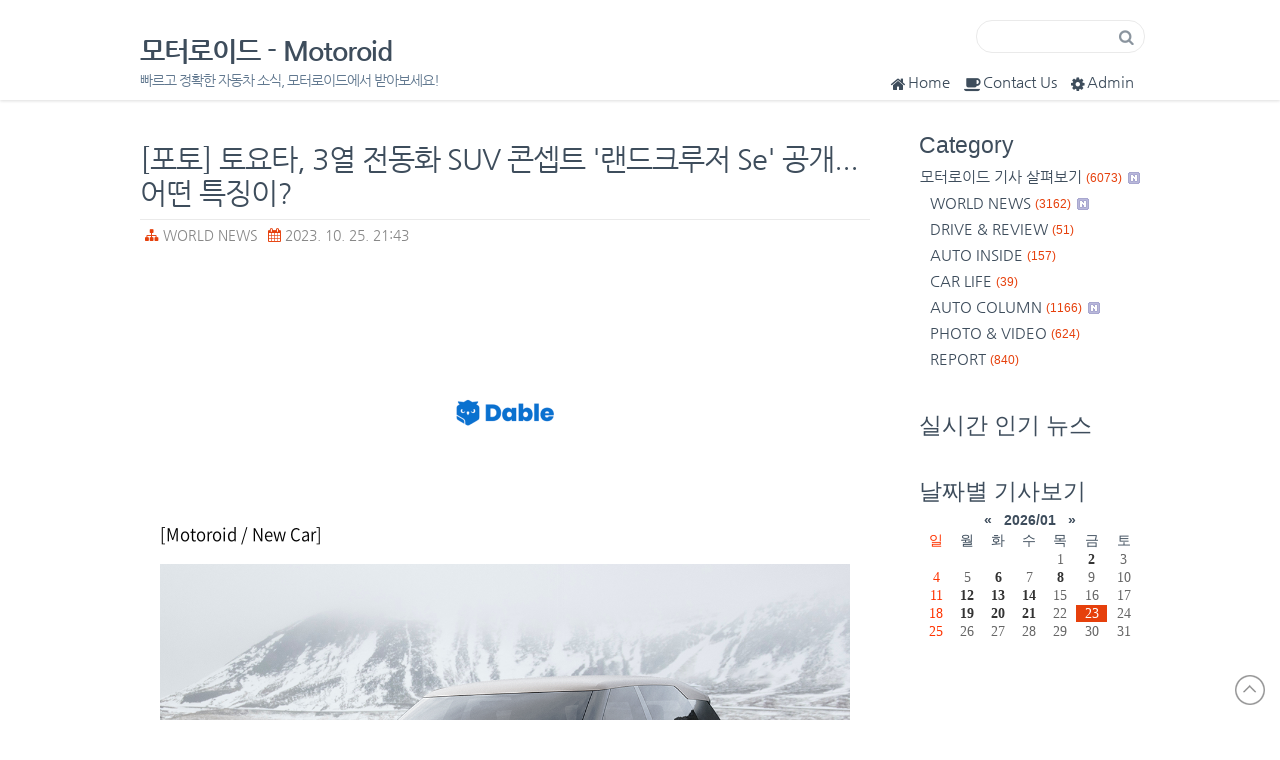

--- FILE ---
content_type: text/html;charset=UTF-8
request_url: https://motoroid.tistory.com/4144
body_size: 67118
content:
<!DOCTYPE html>
<html lang="ko">
                                                                                <head>
                <script type="text/javascript">if (!window.T) { window.T = {} }
window.T.config = {"TOP_SSL_URL":"https://www.tistory.com","PREVIEW":false,"ROLE":"guest","PREV_PAGE":"","NEXT_PAGE":"","BLOG":{"id":2350605,"name":"motoroid","title":"모터로이드 - Motoroid","isDormancy":false,"nickName":"모터로이드 - Motoroid","status":"open","profileStatus":"normal"},"NEED_COMMENT_LOGIN":false,"COMMENT_LOGIN_CONFIRM_MESSAGE":"","LOGIN_URL":"https://www.tistory.com/auth/login/?redirectUrl=https://motoroid.tistory.com/4144","DEFAULT_URL":"https://motoroid.tistory.com","USER":{"name":null,"homepage":null,"id":0,"profileImage":null},"SUBSCRIPTION":{"status":"none","isConnected":false,"isPending":false,"isWait":false,"isProcessing":false,"isNone":true},"IS_LOGIN":false,"HAS_BLOG":false,"IS_SUPPORT":false,"IS_SCRAPABLE":false,"TOP_URL":"http://www.tistory.com","JOIN_URL":"https://www.tistory.com/member/join","PHASE":"prod","ROLE_GROUP":"visitor"};
window.T.entryInfo = {"entryId":4144,"isAuthor":false,"categoryId":666142,"categoryLabel":"WORLD NEWS"};
window.appInfo = {"domain":"tistory.com","topUrl":"https://www.tistory.com","loginUrl":"https://www.tistory.com/auth/login","logoutUrl":"https://www.tistory.com/auth/logout"};
window.initData = {};

window.TistoryBlog = {
    basePath: "",
    url: "https://motoroid.tistory.com",
    tistoryUrl: "https://motoroid.tistory.com",
    manageUrl: "https://motoroid.tistory.com/manage",
    token: "R35et4TAWLQK6s4S9vxYF6OQkfq/L0VASSpwJxxmZ0dnefy9wbb8oFrXvTkdn1Ll"
};
var servicePath = "";
var blogURL = "";</script>

                
                
                
                        <!-- BusinessLicenseInfo - START -->
        
            <link href="https://tistory1.daumcdn.net/tistory_admin/userblog/userblog-7c7a62cfef2026f12ec313f0ebcc6daafb4361d7/static/plugin/BusinessLicenseInfo/style.css" rel="stylesheet" type="text/css"/>

            <script>function switchFold(entryId) {
    var businessLayer = document.getElementById("businessInfoLayer_" + entryId);

    if (businessLayer) {
        if (businessLayer.className.indexOf("unfold_license") > 0) {
            businessLayer.className = "business_license_layer";
        } else {
            businessLayer.className = "business_license_layer unfold_license";
        }
    }
}
</script>

        
        <!-- BusinessLicenseInfo - END -->
        <!-- DaumShow - START -->
        <style type="text/css">#daumSearchBox {
    height: 21px;
    background-image: url(//i1.daumcdn.net/imgsrc.search/search_all/show/tistory/plugin/bg_search2_2.gif);
    margin: 5px auto;
    padding: 0;
}

#daumSearchBox input {
    background: none;
    margin: 0;
    padding: 0;
    border: 0;
}

#daumSearchBox #daumLogo {
    width: 34px;
    height: 21px;
    float: left;
    margin-right: 5px;
    background-image: url(//i1.daumcdn.net/img-media/tistory/img/bg_search1_2_2010ci.gif);
}

#daumSearchBox #show_q {
    background-color: transparent;
    border: none;
    font: 12px Gulim, Sans-serif;
    color: #555;
    margin-top: 4px;
    margin-right: 15px;
    float: left;
}

#daumSearchBox #show_btn {
    background-image: url(//i1.daumcdn.net/imgsrc.search/search_all/show/tistory/plugin/bt_search_2.gif);
    width: 37px;
    height: 21px;
    float: left;
    margin: 0;
    cursor: pointer;
    text-indent: -1000em;
}
</style>

        <!-- DaumShow - END -->

<!-- PreventCopyContents - START -->
<meta content="no" http-equiv="imagetoolbar"/>

<!-- PreventCopyContents - END -->

<!-- System - START -->
<script src="//pagead2.googlesyndication.com/pagead/js/adsbygoogle.js" async="async" data-ad-host="ca-host-pub-9691043933427338" data-ad-client="ca-pub-1284292407904724"></script>
<!-- System - END -->

        <!-- GoogleSearchConsole - START -->
        
<!-- BEGIN GOOGLE_SITE_VERIFICATION -->
<meta name="google-site-verification" content="HgM3ZTxWHxNSrbWQ6a2GuYZFQA3pVPZVDtLtKtR4pAs"/>
<!-- END GOOGLE_SITE_VERIFICATION -->

        <!-- GoogleSearchConsole - END -->

        <!-- TistoryProfileLayer - START -->
        <link href="https://tistory1.daumcdn.net/tistory_admin/userblog/userblog-7c7a62cfef2026f12ec313f0ebcc6daafb4361d7/static/plugin/TistoryProfileLayer/style.css" rel="stylesheet" type="text/css"/>
<script type="text/javascript" src="https://tistory1.daumcdn.net/tistory_admin/userblog/userblog-7c7a62cfef2026f12ec313f0ebcc6daafb4361d7/static/plugin/TistoryProfileLayer/script.js"></script>

        <!-- TistoryProfileLayer - END -->

                
                <meta http-equiv="X-UA-Compatible" content="IE=Edge">
<meta name="format-detection" content="telephone=no">
<script src="//t1.daumcdn.net/tistory_admin/lib/jquery/jquery-3.5.1.min.js" integrity="sha256-9/aliU8dGd2tb6OSsuzixeV4y/faTqgFtohetphbbj0=" crossorigin="anonymous"></script>
<script type="text/javascript" src="//t1.daumcdn.net/tiara/js/v1/tiara-1.2.0.min.js"></script><meta name="referrer" content="always"/>
<meta name="google-adsense-platform-account" content="ca-host-pub-9691043933427338"/>
<meta name="google-adsense-platform-domain" content="tistory.com"/>
<meta name="google-adsense-account" content="ca-pub-1284292407904724"/>
<meta name="dable:item_id" content="4144"/>
<meta name="article:published_time" content="2023-10-25T21:43:33+09:00"/>
<meta name="description" content="[Motoroid / New Car] 토요타가 이달 26일부터 11월 5일까지 열리는 2023 재팬 모빌리티쇼에 참가, 3열 전동화 SUV 콘셉트 '랜드크루저 Se'를 공개했다. 이번에 선보인 '랜드크루저 Se(LAND CRUISER Se)'는 순수전기 모델(BEV)로 랜드크루저 브랜드의 매력을 더욱 확대한 것이 특징이다. 랜드크루저 Se는 우아하고 스타일리시한 디자인과 함께 BEV 특유의 높은 토크의 주행성능을 제공한다. 토요타는 전세계의 다양한 니즈를 충족시키기 위해 3열 전동화 SUV로 랜드크루저 브랜드의 매력을 더욱 확대했으며, 도심 및 온로드 주행 시 BEV 특유의 높은 정숙성으로 쾌적한 실내 공간을 조성한다. 또한 모노코크 바디를 통해 기민한 핸들링을 선사, 거친 험로도 거뜬히 주파할 수 있다.."/>
<meta property="og:type" content="article"/>
<meta property="og:url" content="https://motoroid.tistory.com/4144"/>
<meta property="og.article.author" content="모터로이드 - Motoroid"/>
<meta property="og:site_name" content="모터로이드 - Motoroid"/>
<meta property="og:title" content="[포토] 토요타, 3열 전동화 SUV 콘셉트 '랜드크루저 Se' 공개...어떤 특징이?"/>
<meta name="by" content="모터로이드 - Motoroid"/>
<meta property="og:description" content="[Motoroid / New Car] 토요타가 이달 26일부터 11월 5일까지 열리는 2023 재팬 모빌리티쇼에 참가, 3열 전동화 SUV 콘셉트 '랜드크루저 Se'를 공개했다. 이번에 선보인 '랜드크루저 Se(LAND CRUISER Se)'는 순수전기 모델(BEV)로 랜드크루저 브랜드의 매력을 더욱 확대한 것이 특징이다. 랜드크루저 Se는 우아하고 스타일리시한 디자인과 함께 BEV 특유의 높은 토크의 주행성능을 제공한다. 토요타는 전세계의 다양한 니즈를 충족시키기 위해 3열 전동화 SUV로 랜드크루저 브랜드의 매력을 더욱 확대했으며, 도심 및 온로드 주행 시 BEV 특유의 높은 정숙성으로 쾌적한 실내 공간을 조성한다. 또한 모노코크 바디를 통해 기민한 핸들링을 선사, 거친 험로도 거뜬히 주파할 수 있다.."/>
<meta property="og:image" content="https://img1.daumcdn.net/thumb/R800x0/?scode=mtistory2&fname=https%3A%2F%2Fblog.kakaocdn.net%2Fdna%2FQNUCt%2Fbtszdhl4MG7%2FAAAAAAAAAAAAAAAAAAAAAC7Ez4PZq1oreQr0qnYIripUmL9cXHGBByg4f04XiVnk%2Fimg.png%3Fcredential%3DyqXZFxpELC7KVnFOS48ylbz2pIh7yKj8%26expires%3D1769871599%26allow_ip%3D%26allow_referer%3D%26signature%3D%252BbNxob0jvVeZTE26oQOv7lww1%252FY%253D"/>
<meta property="article:section" content="'자동차'"/>
<meta name="twitter:card" content="summary_large_image"/>
<meta name="twitter:site" content="@TISTORY"/>
<meta name="twitter:title" content="[포토] 토요타, 3열 전동화 SUV 콘셉트 '랜드크루저 Se' 공개...어떤 특징이?"/>
<meta name="twitter:description" content="[Motoroid / New Car] 토요타가 이달 26일부터 11월 5일까지 열리는 2023 재팬 모빌리티쇼에 참가, 3열 전동화 SUV 콘셉트 '랜드크루저 Se'를 공개했다. 이번에 선보인 '랜드크루저 Se(LAND CRUISER Se)'는 순수전기 모델(BEV)로 랜드크루저 브랜드의 매력을 더욱 확대한 것이 특징이다. 랜드크루저 Se는 우아하고 스타일리시한 디자인과 함께 BEV 특유의 높은 토크의 주행성능을 제공한다. 토요타는 전세계의 다양한 니즈를 충족시키기 위해 3열 전동화 SUV로 랜드크루저 브랜드의 매력을 더욱 확대했으며, 도심 및 온로드 주행 시 BEV 특유의 높은 정숙성으로 쾌적한 실내 공간을 조성한다. 또한 모노코크 바디를 통해 기민한 핸들링을 선사, 거친 험로도 거뜬히 주파할 수 있다.."/>
<meta property="twitter:image" content="https://img1.daumcdn.net/thumb/R800x0/?scode=mtistory2&fname=https%3A%2F%2Fblog.kakaocdn.net%2Fdna%2FQNUCt%2Fbtszdhl4MG7%2FAAAAAAAAAAAAAAAAAAAAAC7Ez4PZq1oreQr0qnYIripUmL9cXHGBByg4f04XiVnk%2Fimg.png%3Fcredential%3DyqXZFxpELC7KVnFOS48ylbz2pIh7yKj8%26expires%3D1769871599%26allow_ip%3D%26allow_referer%3D%26signature%3D%252BbNxob0jvVeZTE26oQOv7lww1%252FY%253D"/>
<meta content="https://motoroid.tistory.com/4144" property="dg:plink" content="https://motoroid.tistory.com/4144"/>
<meta name="plink"/>
<meta name="title" content="[포토] 토요타, 3열 전동화 SUV 콘셉트 '랜드크루저 Se' 공개...어떤 특징이?"/>
<meta name="article:media_name" content="모터로이드 - Motoroid"/>
<meta property="article:mobile_url" content="https://motoroid.tistory.com/m/4144"/>
<meta property="article:pc_url" content="https://motoroid.tistory.com/4144"/>
<meta property="article:mobile_view_url" content="https://motoroid.tistory.com/m/4144"/>
<meta property="article:pc_view_url" content="https://motoroid.tistory.com/4144"/>
<meta property="article:talk_channel_view_url" content="https://motoroid.tistory.com/m/4144"/>
<meta property="article:pc_service_home" content="https://www.tistory.com"/>
<meta property="article:mobile_service_home" content="https://www.tistory.com/m"/>
<meta property="article:txid" content="2350605_4144"/>
<meta property="article:published_time" content="2023-10-25T21:43:33+09:00"/>
<meta property="og:regDate" content="20231025094333"/>
<meta property="article:modified_time" content="2023-10-25T21:43:33+09:00"/>
<script type="module" src="https://tistory1.daumcdn.net/tistory_admin/userblog/userblog-7c7a62cfef2026f12ec313f0ebcc6daafb4361d7/static/pc/dist/index.js" defer=""></script>
<script type="text/javascript" src="https://tistory1.daumcdn.net/tistory_admin/userblog/userblog-7c7a62cfef2026f12ec313f0ebcc6daafb4361d7/static/pc/dist/index-legacy.js" defer="" nomodule="true"></script>
<script type="text/javascript" src="https://tistory1.daumcdn.net/tistory_admin/userblog/userblog-7c7a62cfef2026f12ec313f0ebcc6daafb4361d7/static/pc/dist/polyfills-legacy.js" defer="" nomodule="true"></script>
<link rel="stylesheet" type="text/css" href="https://t1.daumcdn.net/tistory_admin/www/style/font.css"/>
<link rel="stylesheet" type="text/css" href="https://tistory1.daumcdn.net/tistory_admin/userblog/userblog-7c7a62cfef2026f12ec313f0ebcc6daafb4361d7/static/style/content.css"/>
<link rel="stylesheet" type="text/css" href="https://tistory1.daumcdn.net/tistory_admin/userblog/userblog-7c7a62cfef2026f12ec313f0ebcc6daafb4361d7/static/pc/dist/index.css"/>
<script type="text/javascript">(function() {
    var tjQuery = jQuery.noConflict(true);
    window.tjQuery = tjQuery;
    window.orgjQuery = window.jQuery; window.jQuery = tjQuery;
    window.jQuery = window.orgjQuery; delete window.orgjQuery;
})()</script>
<script type="text/javascript" src="https://tistory1.daumcdn.net/tistory_admin/userblog/userblog-7c7a62cfef2026f12ec313f0ebcc6daafb4361d7/static/script/base.js"></script>
<script type="text/javascript" src="//developers.kakao.com/sdk/js/kakao.min.js"></script>

                
<meta name="naver-site-verification" content="cdae67a1dcc0080ff85550fdab908cc7ed9bebe6"/>
<meta name="google-site-verification" content="WXwCQ2W-ulT5BfRvWfwRJWoH3331zNmD0i88fmtcA40" />
<meta charset="utf-8">
<meta http-equiv="X-UA-Compatible" content="IE=edge,chrome=1">
<meta name="viewport" content="width=device-width, initial-scale=1, maximum-scale=2, user-scalable=yes">
<meta name="author" content="모터로이드 - Motoroid">
<meta name="generator" content="모터로이드 - Motoroid">
<meta name="description" content="빠르고 정확한 자동차 소식, 모터로이드에서 받아보세요!">
<meta property="fb:app_id" content="1472176256407209" />
<title>모터로이드</title>
<link rel="shortcut icon" href="https://tistory1.daumcdn.net/tistory/2350605/skin/images/daisy.ico" />
<link rel="alternate" type="application/rss+xml" title="모터로이드 - Motoroid" href="https://motoroid.tistory.com/rss">
<!-- Fonts START -->
<link href="http://fonts.googleapis.com/css?family=Open+Sans:300,400,600,700|PT+Sans+Narrow|Source+Sans+Pro:200,300,400,600,700,900&amp;subset=all" rel="stylesheet" type="text/css">
<!-- Fonts END -->
<link rel="stylesheet" href="https://tistory1.daumcdn.net/tistory/2350605/skin/images/font-awesome.min.css?_version_=1738440454">
<link rel="stylesheet" href="https://tistory1.daumcdn.net/tistory/2350605/skin/style.css?_version_=1738440454">
<!--[if lt IE 9]>
<script async src="//cdnjs.cloudflare.com/ajax/libs/html5shiv/3.7.2/html5shiv.min.js"></script>
<script src="https://oss.maxcdn.com/respond/1.4.2/respond.min.js"></script>
<![endif]-->
<script type="text/javascript" src="https://ajax.googleapis.com/ajax/libs/jquery/1.8.3/jquery.min.js"></script>
<script type="text/javascript">
    function showHideLayers() { //v9.0
      var i,p,v,obj,args=showHideLayers.arguments;
      for (i=0; i<(args.length-2); i+=3) 
      with (document) if (getElementById && ((obj=getElementById(args[i]))!=null)) { v=args[i+2];
        if (obj.style) { obj=obj.style; v=(v=='show')?'block':(v=='hide')?'none':v; }
        obj.display=v; }
    }
</script>
<script type="text/javascript">
if (navigator.userAgent.match(/IEMobile\/10\.0/)) {
  var msViewportStyle = document.createElement('style')
  msViewportStyle.appendChild(
    document.createTextNode(
      '@-ms-viewport{width:auto!important}'
    )
  )
  document.querySelector('head').appendChild(msViewportStyle)
}
</script>
	
	<script data-ad-client="ca-pub-1284292407904724" async src="https://pagead2.googlesyndication.com/pagead/js/adsbygoogle.js"></script>

<script async src="https://pagead2.googlesyndication.com/pagead/js/adsbygoogle.js?client=ca-pub-1284292407904724"
     crossorigin="anonymous"></script>

     <meta name="naver-site-verification" content="d013b23465dff5ecfa4db8d8addc0977800cd84d" />


                
                
                <style type="text/css">.another_category {
    border: 1px solid #E5E5E5;
    padding: 10px 10px 5px;
    margin: 10px 0;
    clear: both;
}

.another_category h4 {
    font-size: 12px !important;
    margin: 0 !important;
    border-bottom: 1px solid #E5E5E5 !important;
    padding: 2px 0 6px !important;
}

.another_category h4 a {
    font-weight: bold !important;
}

.another_category table {
    table-layout: fixed;
    border-collapse: collapse;
    width: 100% !important;
    margin-top: 10px !important;
}

* html .another_category table {
    width: auto !important;
}

*:first-child + html .another_category table {
    width: auto !important;
}

.another_category th, .another_category td {
    padding: 0 0 4px !important;
}

.another_category th {
    text-align: left;
    font-size: 12px !important;
    font-weight: normal;
    word-break: break-all;
    overflow: hidden;
    line-height: 1.5;
}

.another_category td {
    text-align: right;
    width: 80px;
    font-size: 11px;
}

.another_category th a {
    font-weight: normal;
    text-decoration: none;
    border: none !important;
}

.another_category th a.current {
    font-weight: bold;
    text-decoration: none !important;
    border-bottom: 1px solid !important;
}

.another_category th span {
    font-weight: normal;
    text-decoration: none;
    font: 10px Tahoma, Sans-serif;
    border: none !important;
}

.another_category_color_gray, .another_category_color_gray h4 {
    border-color: #E5E5E5 !important;
}

.another_category_color_gray * {
    color: #909090 !important;
}

.another_category_color_gray th a.current {
    border-color: #909090 !important;
}

.another_category_color_gray h4, .another_category_color_gray h4 a {
    color: #737373 !important;
}

.another_category_color_red, .another_category_color_red h4 {
    border-color: #F6D4D3 !important;
}

.another_category_color_red * {
    color: #E86869 !important;
}

.another_category_color_red th a.current {
    border-color: #E86869 !important;
}

.another_category_color_red h4, .another_category_color_red h4 a {
    color: #ED0908 !important;
}

.another_category_color_green, .another_category_color_green h4 {
    border-color: #CCE7C8 !important;
}

.another_category_color_green * {
    color: #64C05B !important;
}

.another_category_color_green th a.current {
    border-color: #64C05B !important;
}

.another_category_color_green h4, .another_category_color_green h4 a {
    color: #3EA731 !important;
}

.another_category_color_blue, .another_category_color_blue h4 {
    border-color: #C8DAF2 !important;
}

.another_category_color_blue * {
    color: #477FD6 !important;
}

.another_category_color_blue th a.current {
    border-color: #477FD6 !important;
}

.another_category_color_blue h4, .another_category_color_blue h4 a {
    color: #1960CA !important;
}

.another_category_color_violet, .another_category_color_violet h4 {
    border-color: #E1CEEC !important;
}

.another_category_color_violet * {
    color: #9D64C5 !important;
}

.another_category_color_violet th a.current {
    border-color: #9D64C5 !important;
}

.another_category_color_violet h4, .another_category_color_violet h4 a {
    color: #7E2CB5 !important;
}
</style>

                
                <link rel="stylesheet" type="text/css" href="https://tistory1.daumcdn.net/tistory_admin/userblog/userblog-7c7a62cfef2026f12ec313f0ebcc6daafb4361d7/static/style/revenue.css"/>
<link rel="canonical" href="https://motoroid.tistory.com/4144"/>

<!-- BEGIN STRUCTURED_DATA -->
<script type="application/ld+json">
    {"@context":"http://schema.org","@type":"BlogPosting","mainEntityOfPage":{"@id":"https://motoroid.tistory.com/4144","name":null},"url":"https://motoroid.tistory.com/4144","headline":"[포토] 토요타, 3열 전동화 SUV 콘셉트 '랜드크루저 Se' 공개...어떤 특징이?","description":"[Motoroid / New Car] 토요타가 이달 26일부터 11월 5일까지 열리는 2023 재팬 모빌리티쇼에 참가, 3열 전동화 SUV 콘셉트 '랜드크루저 Se'를 공개했다. 이번에 선보인 '랜드크루저 Se(LAND CRUISER Se)'는 순수전기 모델(BEV)로 랜드크루저 브랜드의 매력을 더욱 확대한 것이 특징이다. 랜드크루저 Se는 우아하고 스타일리시한 디자인과 함께 BEV 특유의 높은 토크의 주행성능을 제공한다. 토요타는 전세계의 다양한 니즈를 충족시키기 위해 3열 전동화 SUV로 랜드크루저 브랜드의 매력을 더욱 확대했으며, 도심 및 온로드 주행 시 BEV 특유의 높은 정숙성으로 쾌적한 실내 공간을 조성한다. 또한 모노코크 바디를 통해 기민한 핸들링을 선사, 거친 험로도 거뜬히 주파할 수 있다..","author":{"@type":"Person","name":"모터로이드 - Motoroid","logo":null},"image":{"@type":"ImageObject","url":"https://img1.daumcdn.net/thumb/R800x0/?scode=mtistory2&fname=https%3A%2F%2Fblog.kakaocdn.net%2Fdna%2FQNUCt%2Fbtszdhl4MG7%2FAAAAAAAAAAAAAAAAAAAAAC7Ez4PZq1oreQr0qnYIripUmL9cXHGBByg4f04XiVnk%2Fimg.png%3Fcredential%3DyqXZFxpELC7KVnFOS48ylbz2pIh7yKj8%26expires%3D1769871599%26allow_ip%3D%26allow_referer%3D%26signature%3D%252BbNxob0jvVeZTE26oQOv7lww1%252FY%253D","width":"800px","height":"800px"},"datePublished":"2023-10-25T21:43:33+09:00","dateModified":"2023-10-25T21:43:33+09:00","publisher":{"@type":"Organization","name":"TISTORY","logo":{"@type":"ImageObject","url":"https://t1.daumcdn.net/tistory_admin/static/images/openGraph/opengraph.png","width":"800px","height":"800px"}}}
</script>
<!-- END STRUCTURED_DATA -->
<link rel="stylesheet" type="text/css" href="https://tistory1.daumcdn.net/tistory_admin/userblog/userblog-7c7a62cfef2026f12ec313f0ebcc6daafb4361d7/static/style/dialog.css"/>
<link rel="stylesheet" type="text/css" href="//t1.daumcdn.net/tistory_admin/www/style/top/font.css"/>
<link rel="stylesheet" type="text/css" href="https://tistory1.daumcdn.net/tistory_admin/userblog/userblog-7c7a62cfef2026f12ec313f0ebcc6daafb4361d7/static/style/postBtn.css"/>
<link rel="stylesheet" type="text/css" href="https://tistory1.daumcdn.net/tistory_admin/userblog/userblog-7c7a62cfef2026f12ec313f0ebcc6daafb4361d7/static/style/tistory.css"/>
<script type="text/javascript" src="https://tistory1.daumcdn.net/tistory_admin/userblog/userblog-7c7a62cfef2026f12ec313f0ebcc6daafb4361d7/static/script/common.js"></script>

                
                </head>
                                                <body>
                
                
                
<div id="fb-root"></div>

	
<!-- Go to www.addthis.com/dashboard to customize your tools --> <script type="text/javascript" src="//s7.addthis.com/js/300/addthis_widget.js#pubid=ra-58427bbbd14c1202"></script> 
	
<a name="Top" id="Top"></a>

    <div id="header">
        <div class="container">
            <h1><a href="https://motoroid.tistory.com/">모터로이드 - Motoroid</a></h1>
            <div id="blogDesc">빠르고 정확한 자동차 소식, 모터로이드에서 받아보세요!</div>
            <!--div class="blogMenu">  </div-->
            <div class="blogMenu">
                <ul>
                    <li class="home"><a href="https://motoroid.tistory.com/" title="Home"><i class="fa fa-home"></i>Home</a></li>
                    <li class="guest"><a href="https://motoroid.tistory.com/guestbook" title="Guest Book"><i class="fa fa-coffee"></i>Contact Us</a></li>
                    <li class="admin"><a href="https://motoroid.tistory.com/manage" title="Admin"><i class="fa fa-cog"></i>Admin</a></li>
                    <li class="cate"><a href="#" onClick="showHideLayers('category','','show'); return false" title="Category"><i class="fa fa-navicon"></i>Category</a></li>
                </ul>
            </div>
            <!-- 검색 모듈 -->
            <div id="searchBox">
                
                    <input type="text" name="search" value="" onkeypress="if (event.keyCode == 13) { try {
    window.location.href = '/search' + '/' + looseURIEncode(document.getElementsByName('search')[0].value);
    document.getElementsByName('search')[0].value = '';
    return false;
} catch (e) {} }" class="input"/>
                    <input value="Search" type="button" onclick="try {
    window.location.href = '/search' + '/' + looseURIEncode(document.getElementsByName('search')[0].value);
    document.getElementsByName('search')[0].value = '';
    return false;
} catch (e) {}" class="submit"/>
                
            </div>
        </div>
    </div>
    <!-- header close -->
    <div id="mainpage">
        <div class="container">
            <div id="content">
                
                
                
                
                
                
                
                
    
    <div class="entry">
        <div class="titleWrap">
            <h2><a href="/4144">[포토] 토요타, 3열 전동화 SUV 콘셉트 '랜드크루저 Se' 공개...어떤 특징이?</a></h2>
            <div class="postInfo"><span class="category"><i class="fa fa-sitemap"></i> <a href="/category/WORLD%20NEWS">WORLD NEWS</a> </span> <span class="date"><i class="fa fa-calendar"></i> 2023. 10. 25. 21:43</span></div>
            
        </div>
        <!-- titleWrap close -->
        
        <div class="article"> 
            <!-- 포스팅 상단 광고부분 / 반응형입니다. 웹용과 모바일용 광고 함께 게재하세요-->
            <!--div class="ad_wt">웹용 상단</div>
            <div class="ad_mt">모바일용 상단</div>
            <!-- // 포스팅 상단 광고부분 -->
            <div itemprop="articleBody">
            
                    <!-- System - START -->
        <div class="revenue_unit_wrap">
  <div class="revenue_unit_item adsense responsive">
    <div class="revenue_unit_info">반응형</div>
    <script src="//pagead2.googlesyndication.com/pagead/js/adsbygoogle.js" async="async"></script>
    <ins class="adsbygoogle" style="display: block;" data-ad-host="ca-host-pub-9691043933427338" data-ad-client="ca-pub-1284292407904724" data-ad-format="auto"></ins>
    <script>(adsbygoogle = window.adsbygoogle || []).push({});</script>
  </div>
</div>
<div class="revenue_unit_wrap">
  <div class="revenue_unit_item dable" style="height: 170px;">
    <div class="revenue_unit_info">728x170</div>
    <div id="dablewidget_ko81ywP7" data-widget_id="ko81ywP7">
      <script>(function(d,a,b,l,e,_) {
    if(d[b]&&d[b].q)return;d[b]=function(){(d[b].q=d[b].q||[]).push(arguments)};e=a.createElement(l);
    e.async=1;e.charset='utf-8';e.src='//static.dable.io/dist/plugin.min.js';
    _=a.getElementsByTagName(l)[0];_.parentNode.insertBefore(e,_);
    })(window,document,'dable','script');
dable('setService', 'motoroid.tistory.com');
dable('sendLogOnce');
dable('renderWidget', 'dablewidget_ko81ywP7', {ignore_items: true});</script>
    </div>
  </div>
</div>
        <!-- System - END -->

            <div class="contents_style"><p data-ke-size="size18"><span style="color: #000000; text-align: left; font-family: 'Noto Sans Demilight', 'Noto Sans KR';"> [Motoroid / New Car]</span></p>
<p><figure class="imageblock alignCenter" data-ke-mobileStyle="widthOrigin" data-filename="FVFVFVFVVF.png" data-origin-width="1157" data-origin-height="805"><span data-url="https://blog.kakaocdn.net/dna/QNUCt/btszdhl4MG7/AAAAAAAAAAAAAAAAAAAAAC7Ez4PZq1oreQr0qnYIripUmL9cXHGBByg4f04XiVnk/img.png?credential=yqXZFxpELC7KVnFOS48ylbz2pIh7yKj8&expires=1769871599&allow_ip=&allow_referer=&signature=%2BbNxob0jvVeZTE26oQOv7lww1%2FY%3D" data-phocus="https://blog.kakaocdn.net/dna/QNUCt/btszdhl4MG7/AAAAAAAAAAAAAAAAAAAAAC7Ez4PZq1oreQr0qnYIripUmL9cXHGBByg4f04XiVnk/img.png?credential=yqXZFxpELC7KVnFOS48ylbz2pIh7yKj8&expires=1769871599&allow_ip=&allow_referer=&signature=%2BbNxob0jvVeZTE26oQOv7lww1%2FY%3D" data-alt="랜드크루저&amp;nbsp;Se"><img src="https://blog.kakaocdn.net/dna/QNUCt/btszdhl4MG7/AAAAAAAAAAAAAAAAAAAAAC7Ez4PZq1oreQr0qnYIripUmL9cXHGBByg4f04XiVnk/img.png?credential=yqXZFxpELC7KVnFOS48ylbz2pIh7yKj8&expires=1769871599&allow_ip=&allow_referer=&signature=%2BbNxob0jvVeZTE26oQOv7lww1%2FY%3D" srcset="https://img1.daumcdn.net/thumb/R1280x0/?scode=mtistory2&fname=https%3A%2F%2Fblog.kakaocdn.net%2Fdna%2FQNUCt%2Fbtszdhl4MG7%2FAAAAAAAAAAAAAAAAAAAAAC7Ez4PZq1oreQr0qnYIripUmL9cXHGBByg4f04XiVnk%2Fimg.png%3Fcredential%3DyqXZFxpELC7KVnFOS48ylbz2pIh7yKj8%26expires%3D1769871599%26allow_ip%3D%26allow_referer%3D%26signature%3D%252BbNxob0jvVeZTE26oQOv7lww1%252FY%253D" onerror="this.onerror=null; this.src='//t1.daumcdn.net/tistory_admin/static/images/no-image-v1.png'; this.srcset='//t1.daumcdn.net/tistory_admin/static/images/no-image-v1.png';" loading="lazy" width="1157" height="805" data-filename="FVFVFVFVVF.png" data-origin-width="1157" data-origin-height="805"/></span><figcaption>랜드크루저&nbsp;Se</figcaption>
</figure>
</p>
<p data-ke-size="size18"><span style="color: #000000; text-align: left; font-family: 'Noto Sans Demilight', 'Noto Sans KR';">토요타가&nbsp;이달&nbsp;26일부터&nbsp;11월&nbsp;5일까지&nbsp;열리는&nbsp;2023&nbsp;재팬&nbsp;모빌리티쇼에&nbsp;참가,&nbsp;3열&nbsp;전동화&nbsp;SUV&nbsp;콘셉트&nbsp;'랜드크루저&nbsp;Se'를&nbsp;공개했다.&nbsp; <br /></span></p>
<p><figure class="imageblock alignCenter" data-ke-mobileStyle="widthOrigin" data-filename="FVFVFF.png" data-origin-width="1920" data-origin-height="1080"><span data-url="https://blog.kakaocdn.net/dna/dW39F1/btszdgHtKbM/AAAAAAAAAAAAAAAAAAAAAByxryVzqMxYz5CzIMbZOfTVIPqmIRdXA-UncIZO2uNo/img.png?credential=yqXZFxpELC7KVnFOS48ylbz2pIh7yKj8&expires=1769871599&allow_ip=&allow_referer=&signature=sYLYnwsX2%2Bjj3o2dk2%2FDuTdKDqo%3D" data-phocus="https://blog.kakaocdn.net/dna/dW39F1/btszdgHtKbM/AAAAAAAAAAAAAAAAAAAAAByxryVzqMxYz5CzIMbZOfTVIPqmIRdXA-UncIZO2uNo/img.png?credential=yqXZFxpELC7KVnFOS48ylbz2pIh7yKj8&expires=1769871599&allow_ip=&allow_referer=&signature=sYLYnwsX2%2Bjj3o2dk2%2FDuTdKDqo%3D"><img src="https://blog.kakaocdn.net/dna/dW39F1/btszdgHtKbM/AAAAAAAAAAAAAAAAAAAAAByxryVzqMxYz5CzIMbZOfTVIPqmIRdXA-UncIZO2uNo/img.png?credential=yqXZFxpELC7KVnFOS48ylbz2pIh7yKj8&expires=1769871599&allow_ip=&allow_referer=&signature=sYLYnwsX2%2Bjj3o2dk2%2FDuTdKDqo%3D" srcset="https://img1.daumcdn.net/thumb/R1280x0/?scode=mtistory2&fname=https%3A%2F%2Fblog.kakaocdn.net%2Fdna%2FdW39F1%2FbtszdgHtKbM%2FAAAAAAAAAAAAAAAAAAAAAByxryVzqMxYz5CzIMbZOfTVIPqmIRdXA-UncIZO2uNo%2Fimg.png%3Fcredential%3DyqXZFxpELC7KVnFOS48ylbz2pIh7yKj8%26expires%3D1769871599%26allow_ip%3D%26allow_referer%3D%26signature%3DsYLYnwsX2%252Bjj3o2dk2%252FDuTdKDqo%253D" onerror="this.onerror=null; this.src='//t1.daumcdn.net/tistory_admin/static/images/no-image-v1.png'; this.srcset='//t1.daumcdn.net/tistory_admin/static/images/no-image-v1.png';" loading="lazy" width="1920" height="1080" data-filename="FVFVFF.png" data-origin-width="1920" data-origin-height="1080"/></span></figure>
</p>
<p data-ke-size="size16">
<script src="https://pagead2.googlesyndication.com/pagead/js/adsbygoogle.js?client=ca-pub-1284292407904724"></script>
<!-- 새로운 서식 --></p>
<p><ins class="adsbygoogle" style="display: block;" data-ad-client="ca-pub-1284292407904724" data-ad-slot="3768834637" data-ad-format="auto" data-full-width-responsive="true"></ins></p>
<p data-ke-size="size16">
<script>
     (adsbygoogle = window.adsbygoogle || []).push({});
</script>
</p>
<p><figure class="imageblock alignCenter" data-ke-mobileStyle="widthOrigin" data-filename="DVDVDV.jpg" data-origin-width="1920" data-origin-height="1013"><span data-url="https://blog.kakaocdn.net/dna/bCl6qk/btszcOxFvKU/AAAAAAAAAAAAAAAAAAAAAHH1r18fJn_6q9ICrp4UhQDkjpYupg5IOoGPk8YmPNhs/img.jpg?credential=yqXZFxpELC7KVnFOS48ylbz2pIh7yKj8&expires=1769871599&allow_ip=&allow_referer=&signature=PsFIbWWuHxCpkGsqgzljANJX6%2Bc%3D" data-phocus="https://blog.kakaocdn.net/dna/bCl6qk/btszcOxFvKU/AAAAAAAAAAAAAAAAAAAAAHH1r18fJn_6q9ICrp4UhQDkjpYupg5IOoGPk8YmPNhs/img.jpg?credential=yqXZFxpELC7KVnFOS48ylbz2pIh7yKj8&expires=1769871599&allow_ip=&allow_referer=&signature=PsFIbWWuHxCpkGsqgzljANJX6%2Bc%3D"><img src="https://blog.kakaocdn.net/dna/bCl6qk/btszcOxFvKU/AAAAAAAAAAAAAAAAAAAAAHH1r18fJn_6q9ICrp4UhQDkjpYupg5IOoGPk8YmPNhs/img.jpg?credential=yqXZFxpELC7KVnFOS48ylbz2pIh7yKj8&expires=1769871599&allow_ip=&allow_referer=&signature=PsFIbWWuHxCpkGsqgzljANJX6%2Bc%3D" srcset="https://img1.daumcdn.net/thumb/R1280x0/?scode=mtistory2&fname=https%3A%2F%2Fblog.kakaocdn.net%2Fdna%2FbCl6qk%2FbtszcOxFvKU%2FAAAAAAAAAAAAAAAAAAAAAHH1r18fJn_6q9ICrp4UhQDkjpYupg5IOoGPk8YmPNhs%2Fimg.jpg%3Fcredential%3DyqXZFxpELC7KVnFOS48ylbz2pIh7yKj8%26expires%3D1769871599%26allow_ip%3D%26allow_referer%3D%26signature%3DPsFIbWWuHxCpkGsqgzljANJX6%252Bc%253D" onerror="this.onerror=null; this.src='//t1.daumcdn.net/tistory_admin/static/images/no-image-v1.png'; this.srcset='//t1.daumcdn.net/tistory_admin/static/images/no-image-v1.png';" loading="lazy" width="1920" height="1013" data-filename="DVDVDV.jpg" data-origin-width="1920" data-origin-height="1013"/></span></figure>
</p>
<p data-ke-size="size18"><span style="color: #000000; text-align: left; font-family: 'Noto Sans Demilight', 'Noto Sans KR';">이번에&nbsp;선보인&nbsp;'랜드크루저&nbsp;Se(LAND&nbsp;CRUISER&nbsp;Se)'는&nbsp;순수전기&nbsp;모델(BEV)로&nbsp;랜드크루저&nbsp;브랜드의&nbsp;매력을&nbsp;더욱&nbsp;확대한&nbsp;것이&nbsp;특징이다. <br /></span></p>
<p><figure class="imageblock alignCenter" data-ke-mobileStyle="widthOrigin" data-filename="AVAVAV.png" data-origin-width="1569" data-origin-height="941"><span data-url="https://blog.kakaocdn.net/dna/kV911/btsy9TfETXB/AAAAAAAAAAAAAAAAAAAAANlhH2t0JpwobBQJ8-ebmbowz9ICage5ZYmuFi-3IZz2/img.png?credential=yqXZFxpELC7KVnFOS48ylbz2pIh7yKj8&expires=1769871599&allow_ip=&allow_referer=&signature=oRx0SpvqNbSSsKQiEQlbjE0HiBg%3D" data-phocus="https://blog.kakaocdn.net/dna/kV911/btsy9TfETXB/AAAAAAAAAAAAAAAAAAAAANlhH2t0JpwobBQJ8-ebmbowz9ICage5ZYmuFi-3IZz2/img.png?credential=yqXZFxpELC7KVnFOS48ylbz2pIh7yKj8&expires=1769871599&allow_ip=&allow_referer=&signature=oRx0SpvqNbSSsKQiEQlbjE0HiBg%3D"><img src="https://blog.kakaocdn.net/dna/kV911/btsy9TfETXB/AAAAAAAAAAAAAAAAAAAAANlhH2t0JpwobBQJ8-ebmbowz9ICage5ZYmuFi-3IZz2/img.png?credential=yqXZFxpELC7KVnFOS48ylbz2pIh7yKj8&expires=1769871599&allow_ip=&allow_referer=&signature=oRx0SpvqNbSSsKQiEQlbjE0HiBg%3D" srcset="https://img1.daumcdn.net/thumb/R1280x0/?scode=mtistory2&fname=https%3A%2F%2Fblog.kakaocdn.net%2Fdna%2FkV911%2Fbtsy9TfETXB%2FAAAAAAAAAAAAAAAAAAAAANlhH2t0JpwobBQJ8-ebmbowz9ICage5ZYmuFi-3IZz2%2Fimg.png%3Fcredential%3DyqXZFxpELC7KVnFOS48ylbz2pIh7yKj8%26expires%3D1769871599%26allow_ip%3D%26allow_referer%3D%26signature%3DoRx0SpvqNbSSsKQiEQlbjE0HiBg%253D" onerror="this.onerror=null; this.src='//t1.daumcdn.net/tistory_admin/static/images/no-image-v1.png'; this.srcset='//t1.daumcdn.net/tistory_admin/static/images/no-image-v1.png';" loading="lazy" width="1569" height="941" data-filename="AVAVAV.png" data-origin-width="1569" data-origin-height="941"/></span></figure>
</p>
<p data-ke-size="size18"><span style="color: #000000; text-align: left; font-family: 'Noto Sans Demilight', 'Noto Sans KR';">랜드크루저 Se는 우아하고 스타일리시한 디자인과 함께 BEV 특유의 높은 토크의 주행성능을 제공한다.&nbsp; <br /></span></p>
<p><figure class="imageblock alignCenter" data-ke-mobileStyle="widthOrigin" data-filename="VVVV.png" data-origin-width="1920" data-origin-height="1013"><span data-url="https://blog.kakaocdn.net/dna/G0vdJ/btszcFHuHjh/AAAAAAAAAAAAAAAAAAAAAOM_i9lSBiP201_xrJXsDpPsLDRGqzIMz9ynPqNvJhzC/img.png?credential=yqXZFxpELC7KVnFOS48ylbz2pIh7yKj8&expires=1769871599&allow_ip=&allow_referer=&signature=2fw3oqBTf5Q0W62IGARZspV%2BD7Q%3D" data-phocus="https://blog.kakaocdn.net/dna/G0vdJ/btszcFHuHjh/AAAAAAAAAAAAAAAAAAAAAOM_i9lSBiP201_xrJXsDpPsLDRGqzIMz9ynPqNvJhzC/img.png?credential=yqXZFxpELC7KVnFOS48ylbz2pIh7yKj8&expires=1769871599&allow_ip=&allow_referer=&signature=2fw3oqBTf5Q0W62IGARZspV%2BD7Q%3D"><img src="https://blog.kakaocdn.net/dna/G0vdJ/btszcFHuHjh/AAAAAAAAAAAAAAAAAAAAAOM_i9lSBiP201_xrJXsDpPsLDRGqzIMz9ynPqNvJhzC/img.png?credential=yqXZFxpELC7KVnFOS48ylbz2pIh7yKj8&expires=1769871599&allow_ip=&allow_referer=&signature=2fw3oqBTf5Q0W62IGARZspV%2BD7Q%3D" srcset="https://img1.daumcdn.net/thumb/R1280x0/?scode=mtistory2&fname=https%3A%2F%2Fblog.kakaocdn.net%2Fdna%2FG0vdJ%2FbtszcFHuHjh%2FAAAAAAAAAAAAAAAAAAAAAOM_i9lSBiP201_xrJXsDpPsLDRGqzIMz9ynPqNvJhzC%2Fimg.png%3Fcredential%3DyqXZFxpELC7KVnFOS48ylbz2pIh7yKj8%26expires%3D1769871599%26allow_ip%3D%26allow_referer%3D%26signature%3D2fw3oqBTf5Q0W62IGARZspV%252BD7Q%253D" onerror="this.onerror=null; this.src='//t1.daumcdn.net/tistory_admin/static/images/no-image-v1.png'; this.srcset='//t1.daumcdn.net/tistory_admin/static/images/no-image-v1.png';" loading="lazy" width="1920" height="1013" data-filename="VVVV.png" data-origin-width="1920" data-origin-height="1013"/></span></figure>
</p>
<p data-ke-size="size18"><span style="color: #000000; text-align: left; font-family: 'Noto Sans Demilight', 'Noto Sans KR';">토요타는 전세계의 다양한 니즈를 충족시키기 위해 3열 전동화 SUV로 랜드크루저 브랜드의 매력을 더욱 확대했으며, 도심 및 온로드 주행 시 BEV 특유의 높은 정숙성으로 쾌적한 실내 공간을 조성한다.&nbsp;</span></p>
<p data-ke-size="size18"><span style="color: #000000; text-align: left; font-family: 'Noto Sans Demilight', 'Noto Sans KR';">
<script src="https://pagead2.googlesyndication.com/pagead/js/adsbygoogle.js?client=ca-pub-1284292407904724"></script>
<!-- 새로운 서식 --> <ins class="adsbygoogle" style="display: block;" data-ad-client="ca-pub-1284292407904724" data-ad-slot="3768834637" data-ad-format="auto" data-full-width-responsive="true"></ins>
<script>
     (adsbygoogle = window.adsbygoogle || []).push({});
</script>
</span></p>
<p><figure class="imageblock alignCenter" data-ke-mobileStyle="widthOrigin" data-filename="SCASCSA.jpg" data-origin-width="1920" data-origin-height="1013"><span data-url="https://blog.kakaocdn.net/dna/ts19h/btszbwxMkwa/AAAAAAAAAAAAAAAAAAAAAMYA1jAgX7P7F4BBMfHnHk9ckgYn8egi_0cCmwcOnBAy/img.jpg?credential=yqXZFxpELC7KVnFOS48ylbz2pIh7yKj8&expires=1769871599&allow_ip=&allow_referer=&signature=lF%2FEharVZ0fOlQJF7q%2F04IPU6r0%3D" data-phocus="https://blog.kakaocdn.net/dna/ts19h/btszbwxMkwa/AAAAAAAAAAAAAAAAAAAAAMYA1jAgX7P7F4BBMfHnHk9ckgYn8egi_0cCmwcOnBAy/img.jpg?credential=yqXZFxpELC7KVnFOS48ylbz2pIh7yKj8&expires=1769871599&allow_ip=&allow_referer=&signature=lF%2FEharVZ0fOlQJF7q%2F04IPU6r0%3D"><img src="https://blog.kakaocdn.net/dna/ts19h/btszbwxMkwa/AAAAAAAAAAAAAAAAAAAAAMYA1jAgX7P7F4BBMfHnHk9ckgYn8egi_0cCmwcOnBAy/img.jpg?credential=yqXZFxpELC7KVnFOS48ylbz2pIh7yKj8&expires=1769871599&allow_ip=&allow_referer=&signature=lF%2FEharVZ0fOlQJF7q%2F04IPU6r0%3D" srcset="https://img1.daumcdn.net/thumb/R1280x0/?scode=mtistory2&fname=https%3A%2F%2Fblog.kakaocdn.net%2Fdna%2Fts19h%2FbtszbwxMkwa%2FAAAAAAAAAAAAAAAAAAAAAMYA1jAgX7P7F4BBMfHnHk9ckgYn8egi_0cCmwcOnBAy%2Fimg.jpg%3Fcredential%3DyqXZFxpELC7KVnFOS48ylbz2pIh7yKj8%26expires%3D1769871599%26allow_ip%3D%26allow_referer%3D%26signature%3DlF%252FEharVZ0fOlQJF7q%252F04IPU6r0%253D" onerror="this.onerror=null; this.src='//t1.daumcdn.net/tistory_admin/static/images/no-image-v1.png'; this.srcset='//t1.daumcdn.net/tistory_admin/static/images/no-image-v1.png';" loading="lazy" width="1920" height="1013" data-filename="SCASCSA.jpg" data-origin-width="1920" data-origin-height="1013"/></span></figure>
<figure class="imageblock alignCenter" data-ke-mobileStyle="widthOrigin" data-filename="DAVADDA.jpg" data-origin-width="1920" data-origin-height="1013"><span data-url="https://blog.kakaocdn.net/dna/bpyG0P/btszcRHTT4r/AAAAAAAAAAAAAAAAAAAAAB5tRv3LTdtXt4tZv4fdfCk7qNvkYeCICc8xmEzEO1zJ/img.jpg?credential=yqXZFxpELC7KVnFOS48ylbz2pIh7yKj8&expires=1769871599&allow_ip=&allow_referer=&signature=1sO4la8gMeBZnyE4CNL5rIngun0%3D" data-phocus="https://blog.kakaocdn.net/dna/bpyG0P/btszcRHTT4r/AAAAAAAAAAAAAAAAAAAAAB5tRv3LTdtXt4tZv4fdfCk7qNvkYeCICc8xmEzEO1zJ/img.jpg?credential=yqXZFxpELC7KVnFOS48ylbz2pIh7yKj8&expires=1769871599&allow_ip=&allow_referer=&signature=1sO4la8gMeBZnyE4CNL5rIngun0%3D"><img src="https://blog.kakaocdn.net/dna/bpyG0P/btszcRHTT4r/AAAAAAAAAAAAAAAAAAAAAB5tRv3LTdtXt4tZv4fdfCk7qNvkYeCICc8xmEzEO1zJ/img.jpg?credential=yqXZFxpELC7KVnFOS48ylbz2pIh7yKj8&expires=1769871599&allow_ip=&allow_referer=&signature=1sO4la8gMeBZnyE4CNL5rIngun0%3D" srcset="https://img1.daumcdn.net/thumb/R1280x0/?scode=mtistory2&fname=https%3A%2F%2Fblog.kakaocdn.net%2Fdna%2FbpyG0P%2FbtszcRHTT4r%2FAAAAAAAAAAAAAAAAAAAAAB5tRv3LTdtXt4tZv4fdfCk7qNvkYeCICc8xmEzEO1zJ%2Fimg.jpg%3Fcredential%3DyqXZFxpELC7KVnFOS48ylbz2pIh7yKj8%26expires%3D1769871599%26allow_ip%3D%26allow_referer%3D%26signature%3D1sO4la8gMeBZnyE4CNL5rIngun0%253D" onerror="this.onerror=null; this.src='//t1.daumcdn.net/tistory_admin/static/images/no-image-v1.png'; this.srcset='//t1.daumcdn.net/tistory_admin/static/images/no-image-v1.png';" loading="lazy" width="1920" height="1013" data-filename="DAVADDA.jpg" data-origin-width="1920" data-origin-height="1013"/></span></figure>
</p>
<p data-ke-size="size18"><span style="color: #000000; text-align: left; font-family: 'Noto Sans Demilight', 'Noto Sans KR';">또한 모노코크 바디를 통해 기민한 핸들링을 선사, 거친 험로도 거뜬히 주파할 수 있다.&nbsp; <br /></span></p>
<p><figure class="imageblock alignCenter" data-ke-mobileStyle="widthOrigin" data-filename="AAAA.png" data-origin-width="1307" data-origin-height="897"><span data-url="https://blog.kakaocdn.net/dna/96Pu6/btsy9fwx6l8/AAAAAAAAAAAAAAAAAAAAAGJT20O3rG2hqYbexID8lbFHXT8UEr9rqC2ErfZS2tjz/img.png?credential=yqXZFxpELC7KVnFOS48ylbz2pIh7yKj8&expires=1769871599&allow_ip=&allow_referer=&signature=zBOuKGm7XrCBBfMvCgU0gqm9QfE%3D" data-phocus="https://blog.kakaocdn.net/dna/96Pu6/btsy9fwx6l8/AAAAAAAAAAAAAAAAAAAAAGJT20O3rG2hqYbexID8lbFHXT8UEr9rqC2ErfZS2tjz/img.png?credential=yqXZFxpELC7KVnFOS48ylbz2pIh7yKj8&expires=1769871599&allow_ip=&allow_referer=&signature=zBOuKGm7XrCBBfMvCgU0gqm9QfE%3D"><img src="https://blog.kakaocdn.net/dna/96Pu6/btsy9fwx6l8/AAAAAAAAAAAAAAAAAAAAAGJT20O3rG2hqYbexID8lbFHXT8UEr9rqC2ErfZS2tjz/img.png?credential=yqXZFxpELC7KVnFOS48ylbz2pIh7yKj8&expires=1769871599&allow_ip=&allow_referer=&signature=zBOuKGm7XrCBBfMvCgU0gqm9QfE%3D" srcset="https://img1.daumcdn.net/thumb/R1280x0/?scode=mtistory2&fname=https%3A%2F%2Fblog.kakaocdn.net%2Fdna%2F96Pu6%2Fbtsy9fwx6l8%2FAAAAAAAAAAAAAAAAAAAAAGJT20O3rG2hqYbexID8lbFHXT8UEr9rqC2ErfZS2tjz%2Fimg.png%3Fcredential%3DyqXZFxpELC7KVnFOS48ylbz2pIh7yKj8%26expires%3D1769871599%26allow_ip%3D%26allow_referer%3D%26signature%3DzBOuKGm7XrCBBfMvCgU0gqm9QfE%253D" onerror="this.onerror=null; this.src='//t1.daumcdn.net/tistory_admin/static/images/no-image-v1.png'; this.srcset='//t1.daumcdn.net/tistory_admin/static/images/no-image-v1.png';" loading="lazy" width="1307" height="897" data-filename="AAAA.png" data-origin-width="1307" data-origin-height="897"/></span></figure>
</p>
<p data-ke-size="size18"><span style="color: #000000; text-align: left; font-family: 'Noto Sans Demilight', 'Noto Sans KR';">크기는 전장 5,150mm, 전폭 1,990mm, 전고 1,705mm, 휠베이스 3,050mm이며, 승차 정원은 7명이다.&nbsp;</span></p>
<p data-ke-size="size18"><span style="color: #000000; text-align: left; font-family: 'Noto Sans Demilight', 'Noto Sans KR';">
<script src="https://pagead2.googlesyndication.com/pagead/js/adsbygoogle.js?client=ca-pub-1284292407904724"></script>
<!-- 새로운 서식 --> <ins class="adsbygoogle" style="display: block;" data-ad-client="ca-pub-1284292407904724" data-ad-slot="3768834637" data-ad-format="auto" data-full-width-responsive="true"></ins>
<script>
     (adsbygoogle = window.adsbygoogle || []).push({});
</script>
</span></p>
<p><figure class="imageblock alignCenter" data-ke-mobileStyle="widthOrigin" data-filename="ERRERE.png" data-origin-width="1920" data-origin-height="1080"><span data-url="https://blog.kakaocdn.net/dna/n2qBM/btsy9fwx6Sg/AAAAAAAAAAAAAAAAAAAAAEYrevCDkOI9JaSDWdAAGyGU51xOWbHqHsbEITd7Xss2/img.png?credential=yqXZFxpELC7KVnFOS48ylbz2pIh7yKj8&expires=1769871599&allow_ip=&allow_referer=&signature=3owreR3NHa6QREq656VSWD9O6zk%3D" data-phocus="https://blog.kakaocdn.net/dna/n2qBM/btsy9fwx6Sg/AAAAAAAAAAAAAAAAAAAAAEYrevCDkOI9JaSDWdAAGyGU51xOWbHqHsbEITd7Xss2/img.png?credential=yqXZFxpELC7KVnFOS48ylbz2pIh7yKj8&expires=1769871599&allow_ip=&allow_referer=&signature=3owreR3NHa6QREq656VSWD9O6zk%3D"><img src="https://blog.kakaocdn.net/dna/n2qBM/btsy9fwx6Sg/AAAAAAAAAAAAAAAAAAAAAEYrevCDkOI9JaSDWdAAGyGU51xOWbHqHsbEITd7Xss2/img.png?credential=yqXZFxpELC7KVnFOS48ylbz2pIh7yKj8&expires=1769871599&allow_ip=&allow_referer=&signature=3owreR3NHa6QREq656VSWD9O6zk%3D" srcset="https://img1.daumcdn.net/thumb/R1280x0/?scode=mtistory2&fname=https%3A%2F%2Fblog.kakaocdn.net%2Fdna%2Fn2qBM%2Fbtsy9fwx6Sg%2FAAAAAAAAAAAAAAAAAAAAAEYrevCDkOI9JaSDWdAAGyGU51xOWbHqHsbEITd7Xss2%2Fimg.png%3Fcredential%3DyqXZFxpELC7KVnFOS48ylbz2pIh7yKj8%26expires%3D1769871599%26allow_ip%3D%26allow_referer%3D%26signature%3D3owreR3NHa6QREq656VSWD9O6zk%253D" onerror="this.onerror=null; this.src='//t1.daumcdn.net/tistory_admin/static/images/no-image-v1.png'; this.srcset='//t1.daumcdn.net/tistory_admin/static/images/no-image-v1.png';" loading="lazy" width="1920" height="1080" data-filename="ERRERE.png" data-origin-width="1920" data-origin-height="1080"/></span></figure>
</p>
<p data-ke-size="size18"><span style="color: #000000; text-align: left; font-family: 'Noto Sans Demilight', 'Noto Sans KR';">이 외에도 토요타는 이번 무대를 통해 차세대 중형 픽업트럭 콘셉트카 'EPU', 3륜 전기 모빌리티 '랜드 호퍼', 달이나 우주에서 사용할 수 있는 모빌리티 개발을 목표로 한 '스페이스 모빌리티(프로토타입)' 등을 공개, 미래 모빌리티에 대한 비전을 제시했다.&nbsp; </span></p>
<p data-ke-size="size14"><span style="color: #000000; text-align: left; font-family: 'Noto Sans Demilight', 'Noto Sans KR';"><span style="color: #666666;">[차진재 기자 = 8wlswo8@naver.com] &lt;저작권자 (c) 모터로이드 무단 전재 및 재배포 금지&gt;&nbsp;</span></span></p></div>
                    <!-- System - START -->
        <div class="revenue_unit_wrap">
  <div class="revenue_unit_item adsense responsive">
    <div class="revenue_unit_info">반응형</div>
    <script src="//pagead2.googlesyndication.com/pagead/js/adsbygoogle.js" async="async"></script>
    <ins class="adsbygoogle" style="display: block;" data-ad-host="ca-host-pub-9691043933427338" data-ad-client="ca-pub-1284292407904724" data-ad-format="auto"></ins>
    <script>(adsbygoogle = window.adsbygoogle || []).push({});</script>
  </div>
</div>
<div class="revenue_unit_wrap">
  <div class="revenue_unit_item dable">
    <div class="revenue_unit_info">교차형 무한</div>
    <div id="dablewidget_GlYqNmal" data-widget_id="GlYqNmal">
      <script>(function(d,a,b,l,e,_) {
    if(d[b]&&d[b].q)return;d[b]=function(){(d[b].q=d[b].q||[]).push(arguments)};e=a.createElement(l);
    e.async=1;e.charset='utf-8';e.src='//static.dable.io/dist/plugin.min.js';
    _=a.getElementsByTagName(l)[0];_.parentNode.insertBefore(e,_);
    })(window,document,'dable','script');
dable('setService', 'motoroid.tistory.com');
dable('sendLogOnce');
dable('renderWidget', 'dablewidget_GlYqNmal', {ignore_items: true});</script>
    </div>
  </div>
</div>
        <!-- System - END -->

<script onerror="changeAdsenseToNaverAd()" async src="https://pagead2.googlesyndication.com/pagead/js/adsbygoogle.js?client=ca-pub-9527582522912841" crossorigin="anonymous"></script>
<!-- inventory -->
<ins class="adsbygoogle" style="margin:50px 0; display:block;" data-ad-client="ca-pub-9527582522912841" data-ad-slot="4947159016" data-ad-format="auto" data-full-width-responsive="true" data-ad-type="inventory" data-ad-adfit-unit="DAN-HCZEy0KQLPMGnGuC"></ins>

<script id="adsense_script">
     (adsbygoogle = window.adsbygoogle || []).push({});
</script>
<script>
    if(window.observeAdsenseUnfilledState !== undefined){ observeAdsenseUnfilledState(); }
</script>
<div data-tistory-react-app="NaverAd"></div>

                    <div class="container_postbtn #post_button_group">
  <div class="postbtn_like"><script>window.ReactionButtonType = 'reaction';
window.ReactionApiUrl = '//motoroid.tistory.com/reaction';
window.ReactionReqBody = {
    entryId: 4144
}</script>
<div class="wrap_btn" id="reaction-4144" data-tistory-react-app="Reaction"></div><div class="wrap_btn wrap_btn_share"><button type="button" class="btn_post sns_btn btn_share" aria-expanded="false" data-thumbnail-url="https://img1.daumcdn.net/thumb/R800x0/?scode=mtistory2&amp;fname=https%3A%2F%2Fblog.kakaocdn.net%2Fdna%2FQNUCt%2Fbtszdhl4MG7%2FAAAAAAAAAAAAAAAAAAAAAC7Ez4PZq1oreQr0qnYIripUmL9cXHGBByg4f04XiVnk%2Fimg.png%3Fcredential%3DyqXZFxpELC7KVnFOS48ylbz2pIh7yKj8%26expires%3D1769871599%26allow_ip%3D%26allow_referer%3D%26signature%3D%252BbNxob0jvVeZTE26oQOv7lww1%252FY%253D" data-title="[포토] 토요타, 3열 전동화 SUV 콘셉트 '랜드크루저 Se' 공개...어떤 특징이?" data-description="[Motoroid / New Car] 토요타가 이달 26일부터 11월 5일까지 열리는 2023 재팬 모빌리티쇼에 참가, 3열 전동화 SUV 콘셉트 '랜드크루저 Se'를 공개했다. 이번에 선보인 '랜드크루저 Se(LAND CRUISER Se)'는 순수전기 모델(BEV)로 랜드크루저 브랜드의 매력을 더욱 확대한 것이 특징이다. 랜드크루저 Se는 우아하고 스타일리시한 디자인과 함께 BEV 특유의 높은 토크의 주행성능을 제공한다. 토요타는 전세계의 다양한 니즈를 충족시키기 위해 3열 전동화 SUV로 랜드크루저 브랜드의 매력을 더욱 확대했으며, 도심 및 온로드 주행 시 BEV 특유의 높은 정숙성으로 쾌적한 실내 공간을 조성한다. 또한 모노코크 바디를 통해 기민한 핸들링을 선사, 거친 험로도 거뜬히 주파할 수 있다.." data-profile-image="https://tistory1.daumcdn.net/tistory/2350605/attach/dc81385f6921422489f888d9b16d6010" data-profile-name="모터로이드 - Motoroid" data-pc-url="https://motoroid.tistory.com/4144" data-relative-pc-url="/4144" data-blog-title="모터로이드 - Motoroid"><span class="ico_postbtn ico_share">공유하기</span></button>
  <div class="layer_post" id="tistorySnsLayer"></div>
</div><div class="wrap_btn wrap_btn_etc" data-entry-id="4144" data-entry-visibility="public" data-category-visibility="public"><button type="button" class="btn_post btn_etc2" aria-expanded="false"><span class="ico_postbtn ico_etc">게시글 관리</span></button>
  <div class="layer_post" id="tistoryEtcLayer"></div>
</div></div>
<button type="button" class="btn_menu_toolbar btn_subscription #subscribe" data-blog-id="2350605" data-url="https://motoroid.tistory.com/4144" data-device="web_pc" data-tiara-action-name="구독 버튼_클릭"><em class="txt_state"></em><strong class="txt_tool_id">모터로이드 - Motoroid</strong><span class="img_common_tistory ico_check_type1"></span></button><div class="postbtn_ccl" data-ccl-type="1" data-ccl-derive="2">
    <a href="https://creativecommons.org/licenses/by-nc-nd/4.0/deed.ko" target="_blank" class="link_ccl" rel="license">
        <span class="bundle_ccl">
            <span class="ico_postbtn ico_ccl1">저작자표시</span> <span class="ico_postbtn ico_ccl2">비영리</span> <span class="ico_postbtn ico_ccl3">변경금지</span> 
        </span>
        <span class="screen_out">(새창열림)</span>
    </a>
</div>
<!--
<rdf:RDF xmlns="https://web.resource.org/cc/" xmlns:dc="https://purl.org/dc/elements/1.1/" xmlns:rdf="https://www.w3.org/1999/02/22-rdf-syntax-ns#">
    <Work rdf:about="">
        <license rdf:resource="https://creativecommons.org/licenses/by-nc-nd/4.0/deed.ko" />
    </Work>
    <License rdf:about="https://creativecommons.org/licenses/by-nc-nd/4.0/deed.ko">
        <permits rdf:resource="https://web.resource.org/cc/Reproduction"/>
        <permits rdf:resource="https://web.resource.org/cc/Distribution"/>
        <requires rdf:resource="https://web.resource.org/cc/Notice"/>
        <requires rdf:resource="https://web.resource.org/cc/Attribution"/>
        <prohibits rdf:resource="https://web.resource.org/cc/CommercialUse"/>

    </License>
</rdf:RDF>
-->  <div data-tistory-react-app="SupportButton"></div>
</div>

                    <!-- PostListinCategory - START -->
<div class="another_category another_category_color_gray">
  <h4>'<a href="/category/WORLD%20NEWS">WORLD NEWS</a>' 카테고리의 다른 글</h4>
  <table>
    <tr>
      <th><a href="/4154">&quot;가장 화끈한 아반떼&quot; 현대차, 신형 아반떼 N1 컵 카 공개...주목해볼 특징은?</a>&nbsp;&nbsp;<span>(1)</span></th>
      <td>2023.10.30</td>
    </tr>
    <tr>
      <th><a href="/4148">기아, 부분변경 '더 뉴 카니발' 공개...하이브리드 포함한 다양한 파워트레인 운영</a>&nbsp;&nbsp;<span>(1)</span></th>
      <td>2023.10.30</td>
    </tr>
    <tr>
      <th><a href="/4142">기아, 상품성 높인 '더 뉴 K5' 본격 사전계약...선호도 높은 사양 대거 탑재</a>&nbsp;&nbsp;<span>(0)</span></th>
      <td>2023.10.25</td>
    </tr>
    <tr>
      <th><a href="/4139">마세라티, 포뮬러E 투입될 '티포 폴고레' 공개....강력·효율적인 전기 동력계 탑재</a>&nbsp;&nbsp;<span>(0)</span></th>
      <td>2023.10.24</td>
    </tr>
    <tr>
      <th><a href="/4136">[르노코리아] 신임 커뮤니케이션본부 수장에 상희정 본부장 선임</a>&nbsp;&nbsp;<span>(0)</span></th>
      <td>2023.10.24</td>
    </tr>
  </table>
</div>

<!-- PostListinCategory - END -->

            </div>
        </div>
        <!-- 포스팅 하단 광고부분 / 반응형입니다. 웹용과 모바일용 광고 함께 게재하세요-->
        <!--div class="ad_wb">웹용 하단</div>
        <div class="ad_mb">모바일용 하단</div>
        <!-- // 포스팅 하단 광고부분 -->
        <div class="articleInfo">
            <ul>
                
                <li class="author"><i class="fa fa-user"></i> By 모터로이드 - Motoroid</li>
                <li class="actionTrail"><a href="#tb" onclick="">
                    
                    </a></li>
                <li class="commentTrail"><a href="#rp" onclick="">
                    
                    </a></li>
            </ul>
        </div>
        
        <!-- 페이스북 댓글 
        <div class="fb-comments" data-href="http://daisy.pe.kr" data-width="730" data-numposts="4" data-colorscheme="light"></div>
        <!-- //페이스북 댓글 -->
        <div data-tistory-react-app="Namecard"></div>
    </div>
    <!-- entry close --> 

    

                
            </div>
            <!-- content close -->
            <hr />
            <div id="sidebar">
                <div class="module module_plugin">        <!-- SB_Banner - START -->
        <script async src="https://pagead2.googlesyndication.com/pagead/js/adsbygoogle.js?client=ca-pub-1284292407904724"
     crossorigin="anonymous"></script>
<!-- 빅사이드바2 -->
<ins class="adsbygoogle"
     style="display:block"
     data-ad-client="ca-pub-1284292407904724"
     data-ad-slot="5632917278"
     data-ad-format="auto"
     data-full-width-responsive="true"></ins>
<script>
     (adsbygoogle = window.adsbygoogle || []).push({});
</script>
        <!-- SB_Banner - END -->
</div>
 
                        <!-- 카테고리 모듈 -->
                        <div id="category">
                            <div class="inner">
                                <p class="btnCategoryClose"><a href="#" onClick="showHideLayers('category','','hide'); return false"><i class="fa fa-times"></i> <span>카테고리 닫기</span></a></p>
                                <h3>Category</h3>
                                <div class="category"><ul class="tt_category"><li class=""><a href="/category" class="link_tit"> 모터로이드 기사 살펴보기 <span class="c_cnt">(6073)</span> <img alt="N" src="https://tistory1.daumcdn.net/tistory_admin/blogs/image/category/new_ico_2.gif" style="vertical-align:middle;padding-left:2px;"/></a>
  <ul class="category_list"><li class=""><a href="/category/WORLD%20NEWS" class="link_item"> WORLD NEWS <span class="c_cnt">(3162)</span> <img alt="N" src="https://tistory1.daumcdn.net/tistory_admin/blogs/image/category/new_ico_2.gif" style="vertical-align:middle;padding-left:2px;"/></a></li>
<li class=""><a href="/category/DRIVE%20%26%20REVIEW" class="link_item"> DRIVE &amp; REVIEW <span class="c_cnt">(51)</span> </a></li>
<li class=""><a href="/category/AUTO%20INSIDE" class="link_item"> AUTO INSIDE <span class="c_cnt">(157)</span> </a></li>
<li class=""><a href="/category/CAR%20LIFE" class="link_item"> CAR LIFE <span class="c_cnt">(39)</span> </a></li>
<li class=""><a href="/category/AUTO%20COLUMN" class="link_item"> AUTO COLUMN <span class="c_cnt">(1166)</span> <img alt="N" src="https://tistory1.daumcdn.net/tistory_admin/blogs/image/category/new_ico_2.gif" style="vertical-align:middle;padding-left:2px;"/></a></li>
<li class=""><a href="/category/PHOTO%20%26%20VIDEO" class="link_item"> PHOTO &amp; VIDEO <span class="c_cnt">(624)</span> </a></li>
<li class=""><a href="/category/REPORT" class="link_item"> REPORT <span class="c_cnt">(840)</span> </a></li>
</ul>
</li>
</ul>
</div>
                            </div>
                            <p class="areaCategoryClose" onClick="showHideLayers('category','','hide'); return false"><span>카테고리 닫기</span></p>
                        </div>
                    <div class="module module_plugin">        <!-- SB_Banner - START -->
        <script async src="https://pagead2.googlesyndication.com/pagead/js/adsbygoogle.js?client=ca-pub-1284292407904724"
     crossorigin="anonymous"></script>
<ins class="adsbygoogle"
     style="display:block"
     data-ad-format="autorelaxed"
     data-ad-client="ca-pub-1284292407904724"
     data-ad-slot="1693672268"></ins>
<script>
     (adsbygoogle = window.adsbygoogle || []).push({});
</script>
        <!-- SB_Banner - END -->
</div>
 
                        <!-- 최근 포스트 모듈 -->
                        <div id="recentPost">
                            <h3>실시간 인기 뉴스</h3>
                            <ul>
                                
                            </ul>
                        </div>
                    <div class="module module_plugin">        <!-- SB_Banner - START -->
        <script async src="https://pagead2.googlesyndication.com/pagead/js/adsbygoogle.js?client=ca-pub-1284292407904724"
     crossorigin="anonymous"></script>
<!-- 빅사이드바4 -->
<ins class="adsbygoogle"
     style="display:block"
     data-ad-client="ca-pub-1284292407904724"
     data-ad-slot="8341172791"
     data-ad-format="auto"
     data-full-width-responsive="true"></ins>
<script>
     (adsbygoogle = window.adsbygoogle || []).push({});
</script>
        <!-- SB_Banner - END -->
</div>
 
                        <!-- 달력 모듈 -->
                        <div id="calendar">
                            <h3>날짜별 기사보기</h3>
                            <table class="tt-calendar" cellpadding="0" cellspacing="1" style="width: 100%; table-layout: fixed">
  <caption class="cal_month"><a href="/archive/202512" title="1개월 앞의 달력을 보여줍니다.">«</a> &nbsp; <a href="/archive/202601" title="현재 달의 달력을 보여줍니다.">2026/01</a> &nbsp; <a href="/archive/202602" title="1개월 뒤의 달력을 보여줍니다.">»</a></caption>
  <thead>
    <tr>
      <th class="cal_week2">일</th>
      <th class="cal_week1">월</th>
      <th class="cal_week1">화</th>
      <th class="cal_week1">수</th>
      <th class="cal_week1">목</th>
      <th class="cal_week1">금</th>
      <th class="cal_week1">토</th>
    </tr>
  </thead>
  <tbody>
    <tr class="cal_week cal_current_week">
      <td class="cal_day1 cal_day2"> </td>
      <td class="cal_day1 cal_day2"> </td>
      <td class="cal_day1 cal_day2"> </td>
      <td class="cal_day1 cal_day2"> </td>
      <td class="cal_day cal_day3">1</td>
      <td class="cal_day cal_day3"><a href="/archive/20260102" class="cal_click">2</a></td>
      <td class="cal_day cal_day3">3</td>
    </tr>
    <tr class="cal_week">
      <td class="cal_day cal_day3 cal_day_sunday">4</td>
      <td class="cal_day cal_day3">5</td>
      <td class="cal_day cal_day3"><a href="/archive/20260106" class="cal_click">6</a></td>
      <td class="cal_day cal_day3">7</td>
      <td class="cal_day cal_day3"><a href="/archive/20260108" class="cal_click">8</a></td>
      <td class="cal_day cal_day3">9</td>
      <td class="cal_day cal_day3">10</td>
    </tr>
    <tr class="cal_week">
      <td class="cal_day cal_day3 cal_day_sunday">11</td>
      <td class="cal_day cal_day3"><a href="/archive/20260112" class="cal_click">12</a></td>
      <td class="cal_day cal_day3"><a href="/archive/20260113" class="cal_click">13</a></td>
      <td class="cal_day cal_day3"><a href="/archive/20260114" class="cal_click">14</a></td>
      <td class="cal_day cal_day3">15</td>
      <td class="cal_day cal_day3">16</td>
      <td class="cal_day cal_day3">17</td>
    </tr>
    <tr class="cal_week">
      <td class="cal_day cal_day3 cal_day_sunday">18</td>
      <td class="cal_day cal_day3"><a href="/archive/20260119" class="cal_click">19</a></td>
      <td class="cal_day cal_day3"><a href="/archive/20260120" class="cal_click">20</a></td>
      <td class="cal_day cal_day3"><a href="/archive/20260121" class="cal_click">21</a></td>
      <td class="cal_day cal_day3">22</td>
      <td class="cal_day cal_day4">23</td>
      <td class="cal_day cal_day3">24</td>
    </tr>
    <tr class="cal_week">
      <td class="cal_day cal_day3 cal_day_sunday">25</td>
      <td class="cal_day cal_day3">26</td>
      <td class="cal_day cal_day3">27</td>
      <td class="cal_day cal_day3">28</td>
      <td class="cal_day cal_day3">29</td>
      <td class="cal_day cal_day3">30</td>
      <td class="cal_day cal_day3">31</td>
    </tr>
  </tbody>
</table> </div>
                    <div class="revenue_unit_wrap">
  <div class="revenue_unit_item adsense responsive">
    <div class="revenue_unit_info">반응형</div>
    <script src="//pagead2.googlesyndication.com/pagead/js/adsbygoogle.js" async="async"></script>
    <ins class="adsbygoogle" style="display: block;" data-ad-host="ca-host-pub-9691043933427338" data-ad-client="ca-pub-1284292407904724" data-ad-format="auto"></ins>
    <script>(adsbygoogle = window.adsbygoogle || []).push({});</script>
  </div>
</div>
            </div>
            <!-- sidebar close --> 
        </div>
    </div>
    <!-- container close -->
    <div id="footer">
        <div class="container">
            <div class="copyright"> <a href="https://motoroid.tistory.com/"> 모터로이드 - Motoroid</a>'s is powered by <span class="name"><a href="http://www.daumkakao.com/" onclick="window.open(this.href); return false">Daum Kakao Corp.</a></span> <span class="name"> Contact US : 8wlswo8@naver.com / Designed by <a href="http://daisy.pe.kr" onclick="window.open(this.href); return false">Daisy</a></span></div>
        </div>
    </div>
    <p class="toTop"><a href="#Top">to Top</a></p>

<div class="#menubar menu_toolbar ">
  <h2 class="screen_out">티스토리툴바</h2>
</div>
<div class="#menubar menu_toolbar "></div>
<div class="layer_tooltip">
  <div class="inner_layer_tooltip">
    <p class="desc_g"></p>
  </div>
</div>
<div id="editEntry" style="position:absolute;width:1px;height:1px;left:-100px;top:-100px"></div>


                        <!-- CallBack - START -->
        <script>                    (function () { 
                        var blogTitle = '모터로이드 - Motoroid';
                        
                        (function () {
    function isShortContents () {
        return window.getSelection().toString().length < 30;
    }
    function isCommentLink (elementID) {
        return elementID === 'commentLinkClipboardInput'
    }

    function copyWithSource (event) {
        if (isShortContents() || isCommentLink(event.target.id)) {
            return;
        }
        var range = window.getSelection().getRangeAt(0);
        var contents = range.cloneContents();
        var temp = document.createElement('div');

        temp.appendChild(contents);

        var url = document.location.href;
        var decodedUrl = decodeURI(url);
        var postfix = ' [' + blogTitle + ':티스토리]';

        event.clipboardData.setData('text/plain', temp.innerText + '\n출처: ' + decodedUrl + postfix);
        event.clipboardData.setData('text/html', '<pre data-ke-type="codeblock">' + temp.innerHTML + '</pre>' + '출처: <a href="' + url + '">' + decodedUrl + '</a>' + postfix);
        event.preventDefault();
    }

    document.addEventListener('copy', copyWithSource);
})()

                    })()</script>

        <!-- CallBack - END -->

<!-- DragSearchHandler - START -->
<script src="//search1.daumcdn.net/search/statics/common/js/g/search_dragselection.min.js"></script>

<!-- DragSearchHandler - END -->

        <!-- PreventCopyContents - START -->
        <script type="text/javascript">document.oncontextmenu = new Function ('return false');
document.ondragstart = new Function ('return false');
document.onselectstart = new Function ('return false');
document.body.style.MozUserSelect = 'none';</script>
<script type="text/javascript" src="https://tistory1.daumcdn.net/tistory_admin/userblog/userblog-7c7a62cfef2026f12ec313f0ebcc6daafb4361d7/static/plugin/PreventCopyContents/script.js"></script>

        <!-- PreventCopyContents - END -->

                
                <div style="margin:0; padding:0; border:none; background:none; float:none; clear:none; z-index:0"></div>
<script type="text/javascript" src="https://tistory1.daumcdn.net/tistory_admin/userblog/userblog-7c7a62cfef2026f12ec313f0ebcc6daafb4361d7/static/script/common.js"></script>
<script type="text/javascript">window.roosevelt_params_queue = window.roosevelt_params_queue || [{channel_id: 'dk', channel_label: '{tistory}'}]</script>
<script type="text/javascript" src="//t1.daumcdn.net/midas/rt/dk_bt/roosevelt_dk_bt.js" async="async"></script>

                
                <script>window.tiara = {"svcDomain":"user.tistory.com","section":"글뷰","trackPage":"글뷰_보기","page":"글뷰","key":"2350605-4144","customProps":{"userId":"0","blogId":"2350605","entryId":"4144","role":"guest","trackPage":"글뷰_보기","filterTarget":false},"entry":{"entryId":"4144","entryTitle":"[포토] 토요타, 3열 전동화 SUV 콘셉트 '랜드크루저 Se' 공개...어떤 특징이?","entryType":"POST","categoryName":"WORLD NEWS","categoryId":"666142","serviceCategoryName":"자동차","serviceCategoryId":110,"author":"3294672","authorNickname":"모터로이드 - Motoroid","blogNmae":"모터로이드 - Motoroid","image":"kage@QNUCt/btszdhl4MG7/A9PCofpicUFwoEN0oQyuq0","plink":"/4144","tags":["SUV","랜드크루저","랜드크루저 Se","모터로이드","신차","전기suv","전기차","토요타","토요타랜드크루저","토요타랜드크루저 Se"]},"kakaoAppKey":"3e6ddd834b023f24221217e370daed18","appUserId":"null","thirdProvideAgree":null}</script>
<script type="module" src="https://t1.daumcdn.net/tistory_admin/frontend/tiara/v1.0.6/index.js"></script>
<script src="https://t1.daumcdn.net/tistory_admin/frontend/tiara/v1.0.6/polyfills-legacy.js" nomodule="true" defer="true"></script>
<script src="https://t1.daumcdn.net/tistory_admin/frontend/tiara/v1.0.6/index-legacy.js" nomodule="true" defer="true"></script>

                </body>
</html>

--- FILE ---
content_type: text/html; charset=utf-8
request_url: https://www.google.com/recaptcha/api2/aframe
body_size: 267
content:
<!DOCTYPE HTML><html><head><meta http-equiv="content-type" content="text/html; charset=UTF-8"></head><body><script nonce="Yn8BujX7fShWrsHo-d8K3g">/** Anti-fraud and anti-abuse applications only. See google.com/recaptcha */ try{var clients={'sodar':'https://pagead2.googlesyndication.com/pagead/sodar?'};window.addEventListener("message",function(a){try{if(a.source===window.parent){var b=JSON.parse(a.data);var c=clients[b['id']];if(c){var d=document.createElement('img');d.src=c+b['params']+'&rc='+(localStorage.getItem("rc::a")?sessionStorage.getItem("rc::b"):"");window.document.body.appendChild(d);sessionStorage.setItem("rc::e",parseInt(sessionStorage.getItem("rc::e")||0)+1);localStorage.setItem("rc::h",'1769111005044');}}}catch(b){}});window.parent.postMessage("_grecaptcha_ready", "*");}catch(b){}</script></body></html>